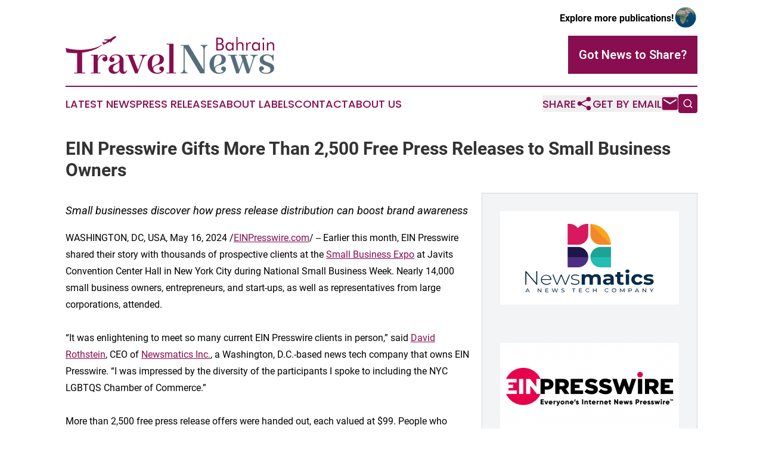

--- FILE ---
content_type: text/html;charset=utf-8
request_url: https://www.travelnewsbahrain.com/article/712076863-ein-presswire-gifts-more-than-2-500-free-press-releases-to-small-business-owners
body_size: 7580
content:
<!DOCTYPE html>
<html lang="en">
<head>
  <title>EIN Presswire Gifts More Than 2,500 Free Press Releases to Small Business Owners | Travel News Bahrain</title>
  <meta charset="utf-8">
  <meta name="viewport" content="width=device-width, initial-scale=1">
    <meta name="description" content="Travel News Bahrain is an online news publication focusing on travel &amp; tourism in the Bahrain: Catch up with travel and tourism news from Bahrain">
    <link rel="icon" href="https://cdn.newsmatics.com/agp/sites/travelnewsbahrain-favicon-1.png" type="image/png">
  <meta name="csrf-token" content="kzG-pS58WeVw3uTWnnRV3cAhJpfvGqO98UNHezBwSTU=">
  <meta name="csrf-param" content="authenticity_token">
  <link href="/css/styles.min.css?v6eb3bc323562751890e3a74b24e16ad07f30b1f7" rel="stylesheet" data-turbo-track="reload">
  <link rel="stylesheet" href="/plugins/vanilla-cookieconsent/cookieconsent.css?v6eb3bc323562751890e3a74b24e16ad07f30b1f7">
  
<style type="text/css">
    :root {
        --color-primary-background: rgba(136, 14, 79, 0.5);
        --color-primary: #880e4f;
        --color-secondary: #546e7a;
    }
</style>

  <script type="importmap">
    {
      "imports": {
          "adController": "/js/controllers/adController.js?v6eb3bc323562751890e3a74b24e16ad07f30b1f7",
          "alertDialog": "/js/controllers/alertDialog.js?v6eb3bc323562751890e3a74b24e16ad07f30b1f7",
          "articleListController": "/js/controllers/articleListController.js?v6eb3bc323562751890e3a74b24e16ad07f30b1f7",
          "dialog": "/js/controllers/dialog.js?v6eb3bc323562751890e3a74b24e16ad07f30b1f7",
          "flashMessage": "/js/controllers/flashMessage.js?v6eb3bc323562751890e3a74b24e16ad07f30b1f7",
          "gptAdController": "/js/controllers/gptAdController.js?v6eb3bc323562751890e3a74b24e16ad07f30b1f7",
          "hamburgerController": "/js/controllers/hamburgerController.js?v6eb3bc323562751890e3a74b24e16ad07f30b1f7",
          "labelsDescription": "/js/controllers/labelsDescription.js?v6eb3bc323562751890e3a74b24e16ad07f30b1f7",
          "searchController": "/js/controllers/searchController.js?v6eb3bc323562751890e3a74b24e16ad07f30b1f7",
          "videoController": "/js/controllers/videoController.js?v6eb3bc323562751890e3a74b24e16ad07f30b1f7",
          "navigationController": "/js/controllers/navigationController.js?v6eb3bc323562751890e3a74b24e16ad07f30b1f7"          
      }
    }
  </script>
  <script>
      (function(w,d,s,l,i){w[l]=w[l]||[];w[l].push({'gtm.start':
      new Date().getTime(),event:'gtm.js'});var f=d.getElementsByTagName(s)[0],
      j=d.createElement(s),dl=l!='dataLayer'?'&l='+l:'';j.async=true;
      j.src='https://www.googletagmanager.com/gtm.js?id='+i+dl;
      f.parentNode.insertBefore(j,f);
      })(window,document,'script','dataLayer','GTM-KGCXW2X');
  </script>

  <script>
    window.dataLayer.push({
      'cookie_settings': 'delta'
    });
  </script>
</head>
<body class="df-5 is-subpage">
<noscript>
  <iframe src="https://www.googletagmanager.com/ns.html?id=GTM-KGCXW2X"
          height="0" width="0" style="display:none;visibility:hidden"></iframe>
</noscript>
<div class="layout">

  <!-- Top banner -->
  <div class="max-md:hidden w-full content universal-ribbon-inner flex justify-end items-center">
    <a href="https://www.affinitygrouppublishing.com/" target="_blank" class="brands">
      <span class="font-bold text-black">Explore more publications!</span>
      <div>
        <img src="/images/globe.png" height="40" width="40" class="icon-globe"/>
      </div>
    </a>
  </div>
  <header data-controller="hamburger">
  <div class="content">
    <div class="header-top">
      <div class="flex gap-2 masthead-container justify-between items-center">
        <div class="mr-4 logo-container">
          <a href="/">
              <img src="https://cdn.newsmatics.com/agp/sites/travelnewsbahrain-logo-1.svg" alt="Travel News Bahrain"
                class="max-md:!h-[60px] lg:!max-h-[115px]" height="66"
                width="auto" />
          </a>
        </div>
        <button class="hamburger relative w-8 h-6">
          <span aria-hidden="true"
            class="block absolute h-[2px] w-9 bg-[--color-primary] transform transition duration-500 ease-in-out -translate-y-[15px]"></span>
          <span aria-hidden="true"
            class="block absolute h-[2px] w-7 bg-[--color-primary] transform transition duration-500 ease-in-out translate-x-[7px]"></span>
          <span aria-hidden="true"
            class="block absolute h-[2px] w-9 bg-[--color-primary] transform transition duration-500 ease-in-out translate-y-[15px]"></span>
        </button>
        <a href="/submit-news" class="max-md:hidden button button-upload-content button-primary w-fit">
          <span>Got News to Share?</span>
        </a>
      </div>
      <!--  Screen size line  -->
      <div class="absolute bottom-0 -ml-[20px] w-screen h-[1px] bg-[--color-primary] z-50 md:hidden">
      </div>
    </div>
    <!-- Navigation bar -->
    <div class="navigation is-hidden-on-mobile" id="main-navigation">
      <div class="w-full md:hidden">
        <div data-controller="search" class="relative w-full">
  <div data-search-target="form" class="relative active">
    <form data-action="submit->search#performSearch" class="search-form">
      <input type="text" name="query" placeholder="Search..." data-search-target="input" class="search-input md:hidden" />
      <button type="button" data-action="click->search#toggle" data-search-target="icon" class="button-search">
        <img height="18" width="18" src="/images/search.svg" />
      </button>
    </form>
  </div>
</div>

      </div>
      <nav class="navigation-part">
          <a href="/latest-news" class="nav-link">
            Latest News
          </a>
          <a href="/press-releases" class="nav-link">
            Press Releases
          </a>
          <a href="/about-labels" class="nav-link">
            About Labels
          </a>
          <a href="/contact" class="nav-link">
            Contact
          </a>
          <a href="/about" class="nav-link">
            About Us
          </a>
      </nav>
      <div class="w-full md:w-auto md:justify-end">
        <div data-controller="navigation" class="header-actions hidden">
  <button class="nav-link flex gap-1 items-center" onclick="window.ShareDialog.openDialog()">
    <span data-navigation-target="text">
      Share
    </span>
    <span class="icon-share"></span>
  </button>
  <button onclick="window.AlertDialog.openDialog()" class="nav-link nav-link-email flex items-center gap-1.5">
    <span data-navigation-target="text">
      Get by Email
    </span>
    <span class="icon-mail"></span>
  </button>
  <div class="max-md:hidden">
    <div data-controller="search" class="relative w-full">
  <div data-search-target="form" class="relative active">
    <form data-action="submit->search#performSearch" class="search-form">
      <input type="text" name="query" placeholder="Search..." data-search-target="input" class="search-input md:hidden" />
      <button type="button" data-action="click->search#toggle" data-search-target="icon" class="button-search">
        <img height="18" width="18" src="/images/search.svg" />
      </button>
    </form>
  </div>
</div>

  </div>
</div>

      </div>
      <a href="/submit-news" class="md:hidden uppercase button button-upload-content button-primary w-fit">
        <span>Got News to Share?</span>
      </a>
      <a href="https://www.affinitygrouppublishing.com/" target="_blank" class="nav-link-agp">
        Explore more publications!
        <img src="/images/globe.png" height="35" width="35" />
      </a>
    </div>
  </div>
</header>

  <div id="main-content" class="content">
    <div id="flash-message"></div>
    <h1>EIN Presswire Gifts More Than 2,500 Free Press Releases to Small Business Owners</h1>
<div class="press-release">
  <div class="pr_images_column"><div class="pr_image"><a href="https://img.einpresswire.com/large/655614/newsmatics-logo-april-2024.png#1200x628" target="_blank" rel="nofollow"><img src="https://img.einpresswire.com/medium/655614/newsmatics-logo-april-2024.png" width="300" height="157" style="max-width: 100%; height: auto;" /></a><p></p></div>
<div class="pr_image"><a href="https://img.einpresswire.com/large/655615/ein-presswire-logo-april-2024.png#1201x628" target="_blank" rel="nofollow"><img src="https://img.einpresswire.com/medium/655615/ein-presswire-logo-april-2024.png" width="300" height="156" style="max-width: 100%; height: auto;" /></a><p></p></div>
<div class="pr_image"><a href="https://img.einpresswire.com/large/671102/sbe-nyc-2024-booth.jpeg#2859x1978" target="_blank" rel="nofollow"><img src="https://img.einpresswire.com/medium/671102/sbe-nyc-2024-booth.jpeg" width="300" height="207" style="max-width: 100%; height: auto;" /></a><p></p></div></div>
<p style="margin-bottom:1em;font-size:115%;"><i>Small businesses discover how press release distribution can boost brand awareness</i></p>
<div class="pr_quote_positioner" style="width:0px;height:23em;float:left;"></div><div class="pr_quote" style="clear:left;float:left;margin:20px 10px 20px 0px;max-width:300px;padding: 25px 10px 10px 25px; font-size: 1.1em; background: transparent url('//www.einpresswire.com/images/quote_136.png') no-repeat left top;"><b>EIN Presswire is growing so quickly because small business owners love our products, distribution, and price points.&rdquo;</b><div style="float:right;font-style:italic;">&mdash;  Jeremy Fields, VP of Corporate Development</div></div>WASHINGTON, DC, USA, May 16, 2024 /<a href="https://www.einpresswire.com/?promo=4400" dir="auto" rel="nofollow external" target="_blank">EINPresswire.com</a>/ -- Earlier this month, EIN Presswire shared their story with thousands of prospective clients at the <a href="https://www.thesmallbusinessexpo.com" rel="external nofollow" target="_blank">Small Business Expo</a> at Javits Convention Center Hall in New York City during National Small Business Week. Nearly 14,000 small business owners, entrepreneurs, and start-ups, as well as representatives from large corporations, attended.<br />
<br />
“It was enlightening to meet so many current EIN Presswire clients in person,” said <a href="https://www.newsmatics.com/meet-the-team/david-rothstein" rel="external nofollow" target="_blank">David Rothstein</a>, CEO of <a href="https://www.newsmatics.com" rel="external nofollow" target="_blank">Newsmatics Inc.</a>, a Washington, D.C.-based news tech company that owns EIN Presswire. “I was impressed by the diversity of the participants I spoke to including the NYC LGBTQS Chamber of Commerce.”<br />
<br />
More than 2,500 free press release offers were handed out, each valued at $99. People who redeemed the trial were automatically entered for a chance to win an Apple Watch Series 9 with a Newsmatics-branded wristband.<br />
<br />
“Attendees didn&#39;t expect it and were quite surprised. For this reason, there were non-stop crowds in front of our booth,” said <a href="https://www.newsmatics.com/meet-the-team/jeremy-fields" rel="external nofollow" target="_blank">Jeremy Fields</a>, VP of Corporate Development at Newsmatics. “EIN Presswire is growing so quickly because small business owners love our products, distribution, and price points.”<br />
<br />
EIN Presswire, Everyone&#39;s Internet News Presswire<sup>®</sup>, is an affordable and cost-effective way for small businesses to share news with a widespread audience. Whether opening a new location, launching a new product, or announcing a management or ownership change or new hire, press releases distributed using EIN Presswire reach a potential audience of nearly 200 million readers. <br />
<br />
Newsmatics also owns <a href="https://www.affinitygrouppublishing.com" rel="external nofollow" target="_blank">Affinity Group Publishing</a>, which consists of 3,900 online publications that fill news deserts globally and in niche markets. Press releases distributed through EIN Presswire not only appear on these sites, but also on more than 200,000 newswires, AP News, 115+ U.S. TV station websites (ABC, NBC, CBS, CW and FOX affiliates), Google News, Bloomberg Terminals, and much more. Unlike competitors, EIN Presswire combines a press release distribution service with <a href="https://www.einnews.com/" rel="external nofollow" target="_blank">media monitoring</a> and <a href="https://www.einnews.com/my-rss/start?sref=7" rel="external nofollow" target="_blank">RSS feeds</a> that are used worldwide by journalists, professionals, and businesses. EIN Presswire also provides clients with contact details to targeted publications and links to easily push releases onto social media platforms. <br />
<br />
Since each feature-rich press release includes 1,000 words, three links, three embedded images, and one embedded video, sending a press release helps boost SEO. When a potential customer conducts an online search for a certain type of business, a company that has sent a press release using EIN Presswire is more likely to appear in their search results.<br />
<br />
EIN Presswire is not just for small businesses. The company believes every business has a story to tell and news to share, and EIN Presswire can facilitate it by reaching millions with one click. Individuals, non-profits, and mid-size and large businesses can all benefit from press release distribution too. <br />
<br />
“For those we spoke to who did not know what a press release was, it was intriguing for them to learn how EIN Presswire can help build their online presence,” Fields added.<br />
<br />
EIN Presswire’s website is easy to navigate, so businesses can upload a press release in a matter of minutes for same-day editorial review and distribution. The company’s highly trained global customer service team is equipped to answer phone calls and online inquiries across multiple time zones 20 hours per day M-F. Reach out at +1 (202) 335-3939 or by filling out the online <a href="https://www.einpresswire.com/contact" rel="external nofollow" target="_blank">contact form</a>.<br />
<br />
ABOUT NEWSMATICS<br />
Newsmatics Inc. is an independent privately held news tech company headquartered in Washington, D.C., focused on news technology platform development. Its activities include media monitoring, custom media analysis, and advanced intelligence software applications. Its product line includes EIN Presswire, Affinity Group Publishing, Newsmatics News Index, and Perspectify, among others. Newsmatics’ workforce consists of a global network of talented individuals focused on providing clarity and increasing transparency with respect to news content, while simultaneously striving to help fill local news deserts. To learn more about Newsmatics, go to newsmatics.com.<br />
<br />
ABOUT EIN PRESSWIRE<br />
EIN Presswire, Everyone&#39;s Internet News Presswire, is where professional communicators and organizations turn when they need to get their news in front of the media, stakeholders, and the public. EIN Presswire is an operating division of Newsmatics Inc., a Washington, D.C.-based news tech company.<p class="contact" dir="auto" style="margin: 1em 0;">David Rothstein<br />
Newsmatics Inc.<br />
+1 202-335-9494<br />
<a href="http://www.einpresswire.com/contact_author/712076863" data-src="hgXB9Iq4MEIuu24D">email us here</a><br />
Visit us on social media:<br />
<a href="https://www.facebook.com/einpresswire/" rel="nofollow">Facebook</a><br />
<a href="https://twitter.com/EINPresswire" rel="nofollow">Twitter</a><br />
<a href="https://www.linkedin.com/company/einpresswire" rel="nofollow">LinkedIn</a><br />
<a href="https://www.instagram.com/einpresswire/" rel="nofollow">Instagram</a><br />
<a href="https://www.youtube.com/c/EINPresswire" rel="nofollow">YouTube</a></p>
<div class="website" style="padding:5px 0;"><div class="dynamic-iframe" data-width="960" data-height="720"  data-src="https://www.einpresswire.com/"  data-frameborder="0" data-style="width:100%;"></div></div><div class="website" style="padding:5px 0;"><iframe src="https://www.google.com/maps/embed?pb=!1m18!1m12!1m3!1d3104.9041357189817!2d-77.0418895235875!3d38.903307471722826!2m3!1f0!2f0!3f0!3m2!1i1024!2i768!4f13.1!3m3!1m2!1s0x89b7b7b932f791e7%3A0x67625b2834fb642c!2sEIN%20Presswire!5e0!3m2!1sen!2scz!4v1715871449398!5m2!1sen!2scz" width="600" height="450" style="border:0;width:100%;" allowfullscreen="" loading="lazy" referrerpolicy="no-referrer-when-downgrade"></iframe></div><p>
  Legal Disclaimer:
</p>
<p>
  EIN Presswire provides this news content "as is" without warranty of any kind. We do not accept any responsibility or liability
  for the accuracy, content, images, videos, licenses, completeness, legality, or reliability of the information contained in this
  article. If you have any complaints or copyright issues related to this article, kindly contact the author above.
</p>
<img class="prtr" src="https://www.einpresswire.com/tracking/article.gif?t=5&a=UUHoD62Tz9hglc7J&i=hgXB9Iq4MEIuu24D" alt="">
</div>

  </div>
</div>
<footer class="footer footer-with-line">
  <div class="content flex flex-col">
    <p class="footer-text text-sm mb-4 order-2 lg:order-1">© 1995-2026 Newsmatics Inc. dba Affinity Group Publishing &amp; Travel News Bahrain. All Rights Reserved.</p>
    <div class="footer-nav lg:mt-2 mb-[30px] lg:mb-0 flex gap-7 flex-wrap justify-center order-1 lg:order-2">
        <a href="/about" class="footer-link">About</a>
        <a href="/archive" class="footer-link">Press Release Archive</a>
        <a href="/submit-news" class="footer-link">Submit Press Release</a>
        <a href="/legal/terms" class="footer-link">Terms &amp; Conditions</a>
        <a href="/legal/dmca" class="footer-link">Copyright/DMCA Policy</a>
        <a href="/legal/privacy" class="footer-link">Privacy Policy</a>
        <a href="/contact" class="footer-link">Contact</a>
    </div>
  </div>
</footer>
<div data-controller="dialog" data-dialog-url-value="/" data-action="click->dialog#clickOutside">
  <dialog
    class="modal-shadow fixed backdrop:bg-black/20 z-40 text-left bg-white rounded-full w-[350px] h-[350px] overflow-visible"
    data-dialog-target="modal"
  >
    <div class="text-center h-full flex items-center justify-center">
      <button data-action="click->dialog#close" type="button" class="modal-share-close-button">
        ✖
      </button>
      <div>
        <div class="mb-4">
          <h3 class="font-bold text-[28px] mb-3">Share us</h3>
          <span class="text-[14px]">on your social networks:</span>
        </div>
        <div class="flex gap-6 justify-center text-center">
          <a href="https://www.facebook.com/sharer.php?u=https://www.travelnewsbahrain.com" class="flex flex-col items-center font-bold text-[#4a4a4a] text-sm" target="_blank">
            <span class="h-[55px] flex items-center">
              <img width="40px" src="/images/fb.png" alt="Facebook" class="mb-2">
            </span>
            <span class="text-[14px]">
              Facebook
            </span>
          </a>
          <a href="https://www.linkedin.com/sharing/share-offsite/?url=https://www.travelnewsbahrain.com" class="flex flex-col items-center font-bold text-[#4a4a4a] text-sm" target="_blank">
            <span class="h-[55px] flex items-center">
              <img width="40px" height="40px" src="/images/linkedin.png" alt="LinkedIn" class="mb-2">
            </span>
            <span class="text-[14px]">
            LinkedIn
            </span>
          </a>
        </div>
      </div>
    </div>
  </dialog>
</div>

<div data-controller="alert-dialog" data-action="click->alert-dialog#clickOutside">
  <dialog
    class="fixed backdrop:bg-black/20 modal-shadow z-40 text-left bg-white rounded-full w-full max-w-[450px] aspect-square overflow-visible"
    data-alert-dialog-target="modal">
    <div class="flex items-center text-center -mt-4 h-full flex-1 p-8 md:p-12">
      <button data-action="click->alert-dialog#close" type="button" class="modal-close-button">
        ✖
      </button>
      <div class="w-full" data-alert-dialog-target="subscribeForm">
        <img class="w-8 mx-auto mb-4" src="/images/agps.svg" alt="AGPs" />
        <p class="md:text-lg">Get the latest news on this topic.</p>
        <h3 class="dialog-title mt-4">SIGN UP FOR FREE TODAY</h3>
        <form data-action="submit->alert-dialog#submit" method="POST" action="/alerts">
  <input type="hidden" name="authenticity_token" value="kzG-pS58WeVw3uTWnnRV3cAhJpfvGqO98UNHezBwSTU=">

  <input data-alert-dialog-target="fullnameInput" type="text" name="fullname" id="fullname" autocomplete="off" tabindex="-1">
  <label>
    <input data-alert-dialog-target="emailInput" placeholder="Email address" name="email" type="email"
      value=""
      class="rounded-xs mb-2 block w-full bg-white px-4 py-2 text-gray-900 border-[1px] border-solid border-gray-600 focus:border-2 focus:border-gray-800 placeholder:text-gray-400"
      required>
  </label>
  <div class="text-red-400 text-sm" data-alert-dialog-target="errorMessage"></div>

  <input data-alert-dialog-target="timestampInput" type="hidden" name="timestamp" value="1769788031" autocomplete="off" tabindex="-1">

  <input type="submit" value="Sign Up"
    class="!rounded-[3px] w-full mt-2 mb-4 bg-primary px-5 py-2 leading-5 font-semibold text-white hover:color-primary/75 cursor-pointer">
</form>
<a data-action="click->alert-dialog#close" class="text-black underline hover:no-underline inline-block mb-4" href="#">No Thanks</a>
<p class="text-[15px] leading-[22px]">
  By signing to this email alert, you<br /> agree to our
  <a href="/legal/terms" class="underline text-primary hover:no-underline" target="_blank">Terms & Conditions</a>
</p>

      </div>
      <div data-alert-dialog-target="checkEmail" class="hidden">
        <img class="inline-block w-9" src="/images/envelope.svg" />
        <h3 class="dialog-title">Check Your Email</h3>
        <p class="text-lg mb-12">We sent a one-time activation link to <b data-alert-dialog-target="userEmail"></b>.
          Just click on the link to
          continue.</p>
        <p class="text-lg">If you don't see the email in your inbox, check your spam folder or <a
            class="underline text-primary hover:no-underline" data-action="click->alert-dialog#showForm" href="#">try
            again</a>
        </p>
      </div>

      <!-- activated -->
      <div data-alert-dialog-target="activated" class="hidden">
        <img class="w-8 mx-auto mb-4" src="/images/agps.svg" alt="AGPs" />
        <h3 class="dialog-title">SUCCESS</h3>
        <p class="text-lg">You have successfully confirmed your email and are subscribed to <b>
            Travel News Bahrain
          </b> daily
          news alert.</p>
      </div>
      <!-- alreadyActivated -->
      <div data-alert-dialog-target="alreadyActivated" class="hidden">
        <img class="w-8 mx-auto mb-4" src="/images/agps.svg" alt="AGPs" />
        <h3 class="dialog-title">Alert was already activated</h3>
        <p class="text-lg">It looks like you have already confirmed and are receiving the <b>
            Travel News Bahrain
          </b> daily news
          alert.</p>
      </div>
      <!-- activateErrorMessage -->
      <div data-alert-dialog-target="activateErrorMessage" class="hidden">
        <img class="w-8 mx-auto mb-4" src="/images/agps.svg" alt="AGPs" />
        <h3 class="dialog-title">Oops!</h3>
        <p class="text-lg mb-4">It looks like something went wrong. Please try again.</p>
        <form data-action="submit->alert-dialog#submit" method="POST" action="/alerts">
  <input type="hidden" name="authenticity_token" value="kzG-pS58WeVw3uTWnnRV3cAhJpfvGqO98UNHezBwSTU=">

  <input data-alert-dialog-target="fullnameInput" type="text" name="fullname" id="fullname" autocomplete="off" tabindex="-1">
  <label>
    <input data-alert-dialog-target="emailInput" placeholder="Email address" name="email" type="email"
      value=""
      class="rounded-xs mb-2 block w-full bg-white px-4 py-2 text-gray-900 border-[1px] border-solid border-gray-600 focus:border-2 focus:border-gray-800 placeholder:text-gray-400"
      required>
  </label>
  <div class="text-red-400 text-sm" data-alert-dialog-target="errorMessage"></div>

  <input data-alert-dialog-target="timestampInput" type="hidden" name="timestamp" value="1769788031" autocomplete="off" tabindex="-1">

  <input type="submit" value="Sign Up"
    class="!rounded-[3px] w-full mt-2 mb-4 bg-primary px-5 py-2 leading-5 font-semibold text-white hover:color-primary/75 cursor-pointer">
</form>
<a data-action="click->alert-dialog#close" class="text-black underline hover:no-underline inline-block mb-4" href="#">No Thanks</a>
<p class="text-[15px] leading-[22px]">
  By signing to this email alert, you<br /> agree to our
  <a href="/legal/terms" class="underline text-primary hover:no-underline" target="_blank">Terms & Conditions</a>
</p>

      </div>

      <!-- deactivated -->
      <div data-alert-dialog-target="deactivated" class="hidden">
        <img class="w-8 mx-auto mb-4" src="/images/agps.svg" alt="AGPs" />
        <h3 class="dialog-title">You are Unsubscribed!</h3>
        <p class="text-lg">You are no longer receiving the <b>
            Travel News Bahrain
          </b>daily news alert.</p>
      </div>
      <!-- alreadyDeactivated -->
      <div data-alert-dialog-target="alreadyDeactivated" class="hidden">
        <img class="w-8 mx-auto mb-4" src="/images/agps.svg" alt="AGPs" />
        <h3 class="dialog-title">You have already unsubscribed!</h3>
        <p class="text-lg">You are no longer receiving the <b>
            Travel News Bahrain
          </b> daily news alert.</p>
      </div>
      <!-- deactivateErrorMessage -->
      <div data-alert-dialog-target="deactivateErrorMessage" class="hidden">
        <img class="w-8 mx-auto mb-4" src="/images/agps.svg" alt="AGPs" />
        <h3 class="dialog-title">Oops!</h3>
        <p class="text-lg">Try clicking the Unsubscribe link in the email again and if it still doesn't work, <a
            href="/contact">contact us</a></p>
      </div>
    </div>
  </dialog>
</div>

<script src="/plugins/vanilla-cookieconsent/cookieconsent.umd.js?v6eb3bc323562751890e3a74b24e16ad07f30b1f7"></script>
  <script src="/js/cookieconsent.js?v6eb3bc323562751890e3a74b24e16ad07f30b1f7"></script>

<script type="module" src="/js/app.js?v6eb3bc323562751890e3a74b24e16ad07f30b1f7"></script>
</body>
</html>


--- FILE ---
content_type: image/svg+xml
request_url: https://cdn.newsmatics.com/agp/sites/travelnewsbahrain-logo-1.svg
body_size: 11491
content:
<?xml version="1.0" encoding="UTF-8" standalone="no"?>
<svg
   xmlns:dc="http://purl.org/dc/elements/1.1/"
   xmlns:cc="http://creativecommons.org/ns#"
   xmlns:rdf="http://www.w3.org/1999/02/22-rdf-syntax-ns#"
   xmlns:svg="http://www.w3.org/2000/svg"
   xmlns="http://www.w3.org/2000/svg"
   id="Layer_1"
   data-name="Layer 1"
   viewBox="0 0 370.72772 66.73671"
   version="1.1"
   width="370.72772"
   height="66.73671">
  <metadata
     id="metadata49">
    <rdf:RDF>
      <cc:Work
         rdf:about="">
        <dc:format>image/svg+xml</dc:format>
        <dc:type
           rdf:resource="http://purl.org/dc/dcmitype/StillImage" />
      </cc:Work>
    </rdf:RDF>
  </metadata>
  <defs
     id="defs4">
    <style
       id="style2">.cls-1{fill:#880e4f;}.cls-2{fill:#546e7a;}</style>
  </defs>
  <title
     id="title6">Fictional Publication Logos 76</title>
  <polygon
     class="cls-1"
     points="35.15,191.46 35.15,231.22 29.88,231.22 29.88,232.59 49.44,232.59 49.44,231.22 44.1,231.22 44.1,191.46 "
     id="polygon8"
     transform="translate(-14.65,-166.63922)" />
  <path
     class="cls-1"
     d="m 67.14,33.890776 q -4,0 -6.93,3.83 a 15.53,15.53 0 0 0 -3,9.82 v 17 h 4.83 v 1.38 h -17 v -1.38 h 4.69 v -30.29 h -4.68 v -1.37 h 12.2 v 7.48 a 13.13,13.13 0 0 1 3.64,-5.49 9.26,9.26 0 0 1 6.54,-2.45 q 3.6,0 5.34,2 a 7.72,7.72 0 0 1 1.73,5.24 5.14,5.14 0 0 1 -1.26,3.61 4.89,4.89 0 0 1 -6.46,0.29 4.06,4.06 0 0 1 0.1,-5.78 5,5 0 0 1 3.36,-1.08 c 0.39,0 0.58,-0.15 0.58,-0.44 a 2.17,2.17 0 0 0 -1,-1.58 4.16,4.16 0 0 0 -2.68,-0.79 z"
     id="path10" />
  <path
     class="cls-1"
     d="m 107.71,60.360776 h 1.15 a 6.89,6.89 0 0 1 -1.55,4.36 5.61,5.61 0 0 1 -4.73,2 c -3.65,0 -5.87,-1.78 -6.64,-5.34 q -4,5.34 -10,5.34 a 10.42,10.42 0 0 1 -6.75,-2.24 7.3,7.3 0 0 1 -2.78,-6 7.42,7.42 0 0 1 2,-5.49 12.26,12.26 0 0 1 4.95,-3 c 2,-0.62 3.89,-1.23 5.84,-1.8 a 11.5,11.5 0 0 0 5,-2.89 7.22,7.22 0 0 0 2,-5.34 q 0,-6.21 -7.51,-6.21 a 9.54,9.54 0 0 0 -4.73,1.08 c -1.27,0.72 -1.91,1.49 -1.91,2.31 0,0.29 0.19,0.43 0.58,0.43 a 4.3,4.3 0 0 1 3,1.09 3.64,3.64 0 0 1 1.23,2.88 4,4 0 0 1 -1.3,3 4.7,4.7 0 0 1 -3.33,1.22 4.2,4.2 0 0 1 -3.14,-1.3 4.47,4.47 0 0 1 -1.26,-3.25 q 0,-3.47 3.36,-6.24 c 2.24,-1.85 5.23,-2.78 9,-2.78 q 6.2,0 9.56,3.14 3.36,3.14 3.36,8.84 v 16.19 c 0,1.87 0.72,2.81 2.16,2.81 a 2.15,2.15 0 0 0 1.77,-0.83 3.1,3.1 0 0 0 0.67,-1.98 z m -12.13,-2.53 v -11.88 a 17.14,17.14 0 0 1 -3.46,2.53 c -1.5,0.86 -2.78,1.6 -3.87,2.2 a 8.57,8.57 0 0 0 -2.88,2.74 7.61,7.61 0 0 0 -1.27,4.44 5.35,5.35 0 0 0 1.52,4 5.46,5.46 0 0 0 4,1.48 6,6 0 0 0 4.33,-1.59 5.25,5.25 0 0 0 1.63,-3.96 z"
     id="path12" />
  <path
     class="cls-1"
     d="m 127.92,65.950776 h -4.4 l -12.71,-31.7 h -4.46 v -1.37 h 17.1 v 1.48 h -4.7 l 10,25.41 7.11,-19.41 a 5.2,5.2 0 0 0 0.29,-4.3 c -0.53,-1.32 -1.68,-2 -3.46,-2 h -1.16 v -1.23 h 13.5 v 1.23 h -0.94 q -4.19,0 -6.64,6.64 z"
     id="path14" />
  <path
     class="cls-1"
     d="m 162.07,32.090776 q 6.21,0 9.42,2.52 a 7.93,7.93 0 0 1 3.21,6.5 8.22,8.22 0 0 1 -1.94,5.7 10.43,10.43 0 0 1 -4.73,3 c -1.86,0.57 -3.71,1.11 -5.56,1.59 a 12.17,12.17 0 0 0 -4.73,2.31 5.27,5.27 0 0 0 -1.95,4.33 6.32,6.32 0 0 0 2,5 8.17,8.17 0 0 0 5.63,1.8 10.27,10.27 0 0 0 4.91,-1 c 1.25,-0.67 1.88,-1.34 1.88,-2 a 0.58,0.58 0 0 0 -0.43,-0.58 q -3.33,-0.64 -3.33,-3.61 a 4.06,4.06 0 0 1 1.12,-2.85 3.85,3.85 0 0 1 2.93,-1.19 4.37,4.37 0 0 1 3.17,1.19 4.1,4.1 0 0 1 1.23,3.07 7.62,7.62 0 0 1 -3.39,6.25 c -2.26,1.7 -5.32,2.56 -9.17,2.56 q -7.57,0 -12.06,-4.84 a 17.46,17.46 0 0 1 -4.47,-12.34 18,18 0 0 1 4.4,-12.42 q 4.43,-4.99 11.86,-4.99 z m -0.29,1.44 q -4.26,0 -6.24,4.3 -1.98,4.3 -2,11.44 a 29.3,29.3 0 0 0 0.87,6.86 6.54,6.54 0 0 1 2.13,-3.25 14,14 0 0 1 3.32,-2.09 c 1.18,-0.53 2.34,-1.12 3.5,-1.77 a 7.61,7.61 0 0 0 2.85,-2.89 9.49,9.49 0 0 0 1.14,-4.87 q 0,-7.72 -5.57,-7.73 z"
     id="path16" />
  <path
     class="cls-1"
     d="m 196.35,65.950776 h -16.88 v -1.38 h 4.76 v -49.88 h -4.76 v -1.33 h 12.35 v 51.25 h 4.53 z"
     id="path18" />
  <path
     class="cls-2"
     d="m 246.95,65.950776 h -7.72 l -27.73,-45.85 v 36.17 a 12.22,12.22 0 0 0 1.27,6.25 3.75,3.75 0 0 0 3.28,2.05 h 0.8 v 1.38 h -12.42 v -1.38 h 0.79 a 3.76,3.76 0 0 0 3.29,-2.05 12.23,12.23 0 0 0 1.26,-6.25 v -39.49 h -5.2 v -1.37 h 14.3 l 26.35,44.18 v -34.43 a 12.41,12.41 0 0 0 -1.26,-6.28 3.76,3.76 0 0 0 -3.29,-2.1 h -0.79 v -1.37 h 12.41 v 1.37 h -0.79 a 3.74,3.74 0 0 0 -3.28,2.1 12.29,12.29 0 0 0 -1.27,6.28 z"
     id="path20" />
  <path
     class="cls-2"
     d="m 272.15,32.090776 q 6.21,0 9.42,2.52 a 7.93,7.93 0 0 1 3.21,6.5 8.18,8.18 0 0 1 -1.95,5.7 10.38,10.38 0 0 1 -4.73,3 c -1.85,0.57 -3.7,1.11 -5.56,1.59 a 12.2,12.2 0 0 0 -4.72,2.31 5.27,5.27 0 0 0 -2,4.33 6.32,6.32 0 0 0 2,5 8.15,8.15 0 0 0 5.63,1.8 10.27,10.27 0 0 0 4.91,-1 c 1.25,-0.67 1.88,-1.34 1.88,-2 a 0.58,0.58 0 0 0 -0.44,-0.58 q -3.31,-0.64 -3.32,-3.61 a 4,4 0 0 1 1.12,-2.85 3.84,3.84 0 0 1 2.92,-1.19 4.4,4.4 0 0 1 3.18,1.19 4.1,4.1 0 0 1 1.23,3.07 7.6,7.6 0 0 1 -3.4,6.25 c -2.26,1.7 -5.31,2.56 -9.16,2.56 q -7.59,0 -12.06,-4.84 a 17.43,17.43 0 0 1 -4.48,-12.34 18,18 0 0 1 4.52,-12.43 q 4.36,-4.98 11.8,-4.98 z m -0.29,1.44 q -4.26,0 -6.25,4.3 -1.99,4.3 -2,11.44 a 29.81,29.81 0 0 0 0.86,6.86 6.67,6.67 0 0 1 2.13,-3.25 14.28,14.28 0 0 1 3.33,-2.09 c 1.17,-0.53 2.34,-1.12 3.5,-1.77 a 7.68,7.68 0 0 0 2.85,-2.89 9.59,9.59 0 0 0 1.12,-4.87 q 0.02,-7.72 -5.54,-7.73 z"
     id="path22" />
  <path
     class="cls-2"
     d="m 326.22,65.950776 h -4.33 l -6.64,-21 -7.51,21 h -4.48 l -10.32,-31.7 h -4.48 v -1.37 h 16.18 v 1.48 h -4 l 7.95,24.76 5.76,-16.56 -2.74,-8.31 h -3.76 v -1.37 h 16 v 1.48 h -4.55 l 7.65,24.33 5.84,-18.33 a 5.71,5.71 0 0 0 0.11,-4.4 c -0.55,-1.25 -1.75,-1.88 -3.57,-1.88 h -1.16 v -1.23 h 13.5 v 1.23 h -0.94 q -4.26,0 -6.35,6.64 z"
     id="path24" />
  <path
     class="cls-2"
     d="m 356.61,66.670776 q -6.35,0 -9.56,-2.6 a 8,8 0 0 1 -3.21,-6.43 4.33,4.33 0 0 1 1.22,-3.14 4.07,4.07 0 0 1 3,-1.26 4.45,4.45 0 0 1 3.17,1.16 3.7,3.7 0 0 1 1.23,2.81 3.33,3.33 0 0 1 -1.08,2.67 4.14,4.14 0 0 1 -2.82,0.94 c -0.34,0 -0.5,0.14 -0.5,0.43 0,0.87 0.75,1.74 2.27,2.6 a 12.07,12.07 0 0 0 6,1.3 9.14,9.14 0 0 0 5.81,-1.59 5.31,5.31 0 0 0 2,-4.4 5,5 0 0 0 -2,-4 15.68,15.68 0 0 0 -4.77,-2.6 c -1.85,-0.64 -3.71,-1.32 -5.59,-2 a 12.19,12.19 0 0 1 -4.8,-3.17 7.38,7.38 0 0 1 -2,-5.24 8.82,8.82 0 0 1 3.4,-7.22 q 3.39,-2.74 9.38,-2.74 a 17.88,17.88 0 0 1 5.74,1 16.49,16.49 0 0 0 3.57,1 c 0.87,0 1.3,-0.58 1.3,-1.73 h 1.23 v 11.26 h -1.15 q -1.52,-9.9 -10.18,-9.89 a 7.44,7.44 0 0 0 -5,1.55 5,5 0 0 0 -1.8,3.94 5.05,5.05 0 0 0 2,4.07 14.43,14.43 0 0 0 4.8,2.53 q 2.82,0.9 5.64,2 a 12.47,12.47 0 0 1 4.8,3.18 7.58,7.58 0 0 1 2,5.37 8.7,8.7 0 0 1 -4,7.59 17.45,17.45 0 0 1 -10.1,2.61 z"
     id="path26" />
  <path
     class="cls-1"
     d="M 267.79,25.160776 V 2.5107756 h 4.72 a 19.16,19.16 0 0 1 3.67,0.25 5.4,5.4 0 0 1 2,0.88 5.28,5.28 0 0 1 1.67,2.06 6.37,6.37 0 0 1 0.6,2.76 5.1,5.1 0 0 1 -0.86,3.0000004 4.48,4.48 0 0 1 -2.5,1.68 4.84,4.84 0 0 1 3.18,1.8 5.93,5.93 0 0 1 1.17,3.77 6.91,6.91 0 0 1 -0.49,2.6 6.27,6.27 0 0 1 -1.38,2.12 5.33,5.33 0 0 1 -2.37,1.33 19.87,19.87 0 0 1 -4.73,0.39 z m 2.63,-20.3100004 v 7.5700004 h 2.09 a 7.24,7.24 0 0 0 4,-0.83 3.21,3.21 0 0 0 1.18,-2.8200004 3.73,3.73 0 0 0 -1.09,-3 q -1.1,-0.87 -4.14,-0.87 z m 0,9.6900004 v 8.27 h 2.09 a 18.67,18.67 0 0 0 3.1,-0.18 3.58,3.58 0 0 0 1.52,-0.58 3.32,3.32 0 0 0 1.1,-1.38 4.63,4.63 0 0 0 0.4,-1.95 4.58,4.58 0 0 0 -0.48,-2.15 3.4,3.4 0 0 0 -1.39,-1.42 4,4 0 0 0 -1.25,-0.47 12.94,12.94 0 0 0 -2.21,-0.14 z"
     id="path28" />
  <path
     class="cls-1"
     d="m 298.53,11.000776 v 14.16 h -2.35 v -2.57 a 6.24,6.24 0 0 1 -2.18,2.36 5.55,5.55 0 0 1 -3,0.81 6.25,6.25 0 0 1 -4.91,-2.1 8,8 0 0 1 -1.87,-5.54 8.16,8.16 0 0 1 1.81,-5.56 6.13,6.13 0 0 1 4.85,-2.07 5.81,5.81 0 0 1 3.08,0.8 5.7,5.7 0 0 1 2.11,2.37 v -2.66 z m -2.35,7.21 a 5.59,5.59 0 0 0 -1.31,-3.86 4.84,4.84 0 0 0 -6.82,-0.11 5.37,5.37 0 0 0 -1.22,3.75 5.76,5.76 0 0 0 1.23,4 4.42,4.42 0 0 0 3.49,1.4 4.35,4.35 0 0 0 3.4,-1.36 5.41,5.41 0 0 0 1.23,-3.82 z"
     id="path30" />
  <path
     class="cls-1"
     d="M 303.35,25.160776 V 1.1607756 h 2.37 V 13.160776 a 5.92,5.92 0 0 1 2.19,-2 6.31,6.31 0 0 1 3,-0.67 5.52,5.52 0 0 1 3.92,1.33 4.84,4.84 0 0 1 1.4,3.7 v 9.64 h -2.48 v -8.34 a 4.77,4.77 0 0 0 -0.91,-3.2 3.51,3.51 0 0 0 -2.79,-1 4.84,4.84 0 0 0 -2,0.39 4,4 0 0 0 -1.48,1.13 3.42,3.42 0 0 0 -0.64,1.26 10.82,10.82 0 0 0 -0.19,2.48 v 7.32 z"
     id="path32" />
  <path
     class="cls-1"
     d="m 321.05,25.160776 v -14.16 h 2.15 v 2.94 a 7.53,7.53 0 0 1 2.07,-2.63 4.54,4.54 0 0 1 2.68,-0.79 5.71,5.71 0 0 1 0.84,0.07 6.31,6.31 0 0 1 0.8,0.21 l -0.8,2.18 a 7.84,7.84 0 0 0 -0.79,-0.21 4.6,4.6 0 0 0 -0.71,-0.07 3.28,3.28 0 0 0 -2.88,1.39 7.34,7.34 0 0 0 -1,4.17 v 6.9 z"
     id="path34" />
  <path
     class="cls-1"
     d="m 345.35,11.000776 v 14.16 H 343 v -2.57 a 6.22,6.22 0 0 1 -2.17,2.36 5.55,5.55 0 0 1 -3,0.81 6.27,6.27 0 0 1 -4.92,-2.1 8,8 0 0 1 -1.86,-5.54 8.11,8.11 0 0 1 1.81,-5.56 6.11,6.11 0 0 1 4.84,-2.07 5.47,5.47 0 0 1 5.2,3.17 v -2.66 z m -2.35,7.21 a 5.54,5.54 0 0 0 -1.31,-3.86 4.83,4.83 0 0 0 -6.81,-0.11 5.33,5.33 0 0 0 -1.22,3.75 5.76,5.76 0 0 0 1.23,4 4.41,4.41 0 0 0 3.46,1.37 4.33,4.33 0 0 0 3.39,-1.36 5.41,5.41 0 0 0 1.23,-3.79 z"
     id="path36" />
  <path
     class="cls-1"
     d="m 349.72,4.1807756 a 1.74,1.74 0 0 1 1.77,-1.76 1.69,1.69 0 0 1 1.25,0.52 1.74,1.74 0 0 1 0.52,1.27 1.68,1.68 0 0 1 -0.51,1.24 1.71,1.71 0 0 1 -1.26,0.51 1.74,1.74 0 0 1 -1.26,-0.51 1.72,1.72 0 0 1 -0.51,-1.27 z m 0.57,21.0000004 v -14.18 h 2.44 v 14.16 z"
     id="path38" />
  <path
     class="cls-1"
     d="m 357.84,25.160776 v -14.16 h 2.36 v 2.18 a 5.94,5.94 0 0 1 2.2,-2 6.31,6.31 0 0 1 3,-0.67 5.48,5.48 0 0 1 3.91,1.33 4.85,4.85 0 0 1 1.41,3.7 v 9.64 h -2.47 v -8.34 a 4.77,4.77 0 0 0 -0.91,-3.2 3.51,3.51 0 0 0 -2.79,-1 4.84,4.84 0 0 0 -2,0.39 3.88,3.88 0 0 0 -1.48,1.13 3.42,3.42 0 0 0 -0.64,1.26 10.66,10.66 0 0 0 -0.2,2.48 v 7.32 z"
     id="path40" />
  <path
     class="cls-1"
     d="m 79.46,11.970776 a 4.81,4.81 0 0 1 0.69,-3.3500004 c -0.88,0.51 -1.66,1 -2.48,1.4200004 -2.42,1.23 -4.85,2.43 -7.27,3.65 -0.28,0.15 -0.5,0.42 -0.78,0.57 a 2.26,2.26 0 0 1 -0.73,0.2 c -0.22,0 -0.44,0 -0.66,0 a 6.77,6.77 0 0 1 -0.73,0.15 1.26,1.26 0 0 1 -0.8,-0.17 c -0.11,-0.12 0.05,-0.5 0.11,-0.87 l -2,-0.22 c 0.72,-0.94 1.73,-0.4 2.52,-0.74 l -2.52,-1.88 a 2.24,2.24 0 0 1 2.81,-0.41 11,11 0 0 0 2,0.66 1.32,1.32 0 0 0 1,-0.17 c 1.41,-0.9500004 2.8,-1.9400004 4.22,-2.9400004 l -7.11,-1.07 c 0.35,-0.53 0.58,-1 1.29,-1.05 3,-0.19 6,-0.45 9,-0.61 1.2,-0.07 1.93,-0.88 2.82,-1.44 1.55,-1 3,-2 4.59,-2.99999998 a 4.32,4.32 0 0 1 2.57,-0.62 c 0.41,0 0.83,-0.09 1.24,-0.0799999967 0.41,0.009999997 0.85,0 0.94,0.20999999673 a 1.13,1.13 0 0 1 -0.1,0.99999998 24.16,24.16 0 0 1 -2.61,2.55 c -1.08,0.87 -2.33,1.53 -3.4,2.4 a 11,11 0 0 0 -1.69,2 c -0.89,1.14 -1.74,2.3200004 -2.61,3.4800004 -0.08,0.13 -0.18,0.2 -0.31,0.33 z"
     id="path42" />
  <path
     class="cls-1"
     d="m 65.61,14.660776 -2.21,1.24 a 52.5,52.5 0 0 1 -10.05,4.22 c -2.6,0.78 -5.22,1.52 -7.88,2.08 -2.66,0.56 -5.11,0.91 -7.68,1.2 -2.92,0.33 -5.84,0.58 -8.77,0.7 a 94.89,94.89 0 0 1 -14.4,-0.57 c -2.33,-0.27 -4.67,-0.53 -7,-1 -2.55,-0.48 -5.08,-1.12 -7.62,-1.69 l 1.78,8 c 0.87,0.13 1.74,0.26 2.61,0.33 3.34,0.27 6.68,0.57 10,0.67 a 85.32,85.32 0 0 0 15.32,-0.81 c 3.12,-0.47 6.26,-0.89 9.32,-1.62 a 106.17,106.17 0 0 0 10.18,-3 49.76,49.76 0 0 0 12.75,-6.63 c 1.28,-0.94 2.5,-2 3.75,-3 z"
     id="path44" />
</svg>
